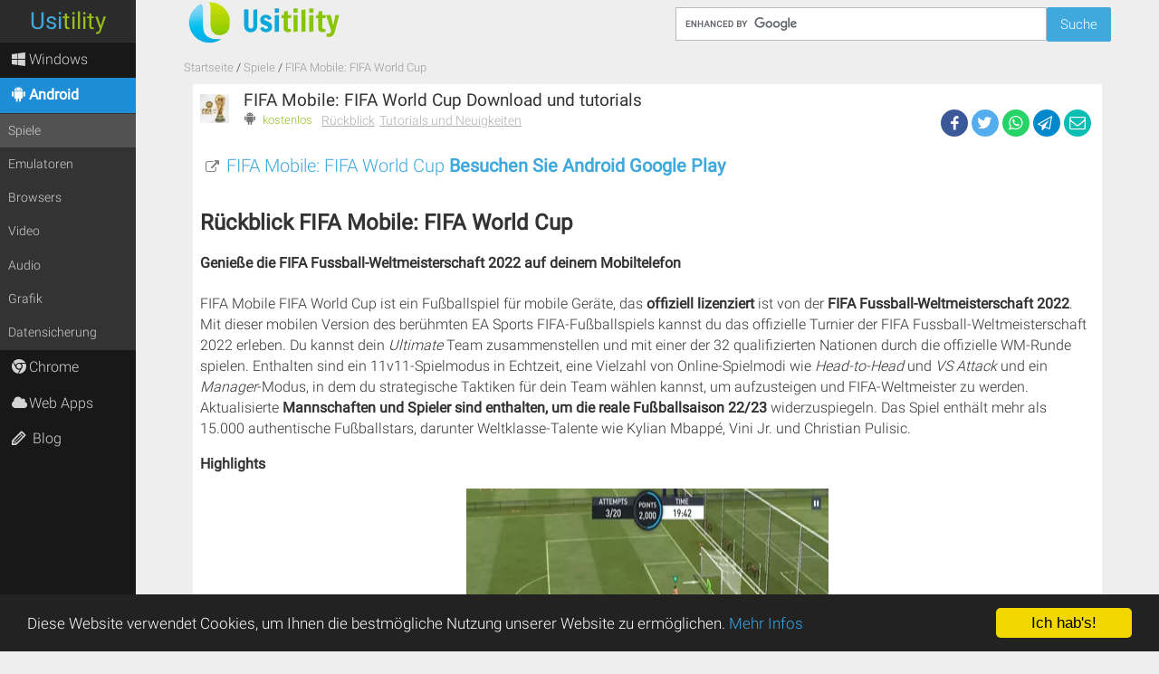

--- FILE ---
content_type: text/html; charset=UTF-8
request_url: https://www.usitility.com/de/fifa-mobile-fifa-world-cup/
body_size: 7465
content:
<!DOCTYPE html><html lang="de"><head><meta charset="UTF-8"><meta name="viewport" content="width=device-width, initial-scale=1.0"/><title>FIFA Mobile: FIFA World Cup</title><link rel="preconnect" href="https://www.usitility.com"><link rel="dns-prefetch" href="https://www.usitility.com"><link rel="preconnect" href="https://www.google.com"><link rel="dns-prefetch" href="https://www.googletagmanager.com"><link rel="preconnect" href="https://www.googletagmanager.com" crossorigin><link rel="stylesheet" href="/purecss/dist/css/core.58ff44371e6b4f21017c.css"><link rel="shortcut icon" href="/favicon.ico" type="image/x-icon"/><base href="https://www.usitility.com"><meta name="description" content="Genieße die FIFA Fussball-Weltmeisterschaft 2022 auf deinem Mobiltelefon FIFA Mobile FIFA World Cup ist ein Fußballspiel für mobile Geräte, das offiziell lizenziert ist von der FIFA Fussball-Weltmeisterschaft 2022. Mit dieser mobilen Version des berühmten EA Sports FIFA-Fußballspiels kannst du das offizielle Turnier der FIFA Fussball-Weltmeisterschaft 2022 erleben. Du kannst dein..."><meta property="og:title" content="FIFA Mobile: FIFA World Cup"><meta property="og:type" content="website"><meta property="og:url" content="https://www.usitility.com/de/fifa-mobile-fifa-world-cup/"><meta property="og:image" content="https://www.usitility.com/media/software/screenshots/screenshot-fifa-mobile-fifa-world-cup-18031.webp"><meta property="og:site_name" content="Usitility"><meta property="og:description" content="Genieße die FIFA Fussball-Weltmeisterschaft 2022 auf deinem Mobiltelefon FIFA Mobile FIFA World Cup ist ein Fußballspiel für mobile Geräte, das offiziell lizenziert ist von der FIFA Fussball-Weltmeisterschaft 2022. Mit dieser mobilen Version des berühmten EA Sports FIFA-Fußballspiels kannst du das offizielle Turnier der FIFA Fussball-Weltmeisterschaft 2022 erleben. Du kannst dein..."><meta property="twitter:card" content="summary"><meta property="twitter:title" content="FIFA Mobile: FIFA World Cup"><meta property="twitter:site" content="@usitility"><meta property="twitter:description" content="Genieße die FIFA Fussball-Weltmeisterschaft 2022 auf deinem Mobiltelefon FIFA Mobile FIFA World Cup ist ein Fußballspiel für mobile Geräte, das offiziell lizenziert ist von der FIFA Fussball-Weltmeisterschaft 2022. Mit dieser mobilen Version des berühmten EA Sports FIFA-Fußballspiels kannst du das offizielle Turnier der FIFA Fussball-Weltmeisterschaft 2022 erleben. Du kannst dein..."><meta property="twitter:image" content="https://www.usitility.com/media/software/screenshots/screenshot-fifa-mobile-fifa-world-cup-18031.webp"><meta property="image:alt" content="FIFA Mobile: FIFA World Cup"><meta name="robots" content="noindex"><link href="https://cdn.jsdelivr.net" rel="preconnect"><link href="https://www.usitility.com/de/fifa-mobile-fifa-world-cup/" rel="canonical"><link rel="preload" href="/purecss/dist/css/software-index.5da0cc2040032e3da1a1.css" as="style"><link rel="stylesheet" href="/purecss/dist/css/software-index.5da0cc2040032e3da1a1.css"></head><body itemscope itemtype="http://schema.org/WebPage"><a href="javascript:void(0);" id="menuLink" class="menu-link" title="Menu"><span></span></a><div id="search-bar" class="search-bar"><div class="pure-g content"><div class="pure-u-md-1-3"><a class="logo-link" href="/de/" aria-label="Usitility"><strong>Usitility</strong><span class="logo responsive-image"></span></a></div><div class="pure-u-1 pure-u-md-2-3"><div class="search-container de"><form action="//www.google.com" id="cse-search-box" target="_self"><input type="hidden" name="cx" value="partner-pub-8588202367477029:7436423093" /><input type="hidden" name="ie" value="UTF-8" /><input type="text" name="q" id="q" class="search-box" aria-label="Suche" /><input type="submit" name="sa" class="search-button pure-button" value="Suche" /></form></div></div></div></div><main id="main" data-language="de"><ul class="breadcrumbs content" itemscope="" itemtype="https://schema.org/BreadcrumbList"><li itemprop='itemListElement' itemscope itemtype='https://schema.org/ListItem'><a href="/de/" itemprop="item" content="https://www.usitility.com/de/"><span itemprop='name'><span property='name'>Startseite</span></span></a><meta itemprop='position' content='1'></li><li itemprop='itemListElement' itemscope itemtype='https://schema.org/ListItem'><a href="/de/anwendungen-android/spiele/" itemprop="item" content="https://www.usitility.com/de/anwendungen-android/spiele/"><span itemprop='name'>Spiele</span></a><meta itemprop='position' content='2'></li><li itemprop='itemListElement' itemscope itemtype='https://schema.org/ListItem' class='active'><span itemprop='name'>FIFA Mobile: FIFA World Cup</span><meta itemprop='position' content='3'></li></ul><section class="content"><section class="software-description"><figure class="software"><img src="https://www.usitility.com/media/software/icons/icon-fifa-mobile-fifa-world-cup.webp" alt="FIFA Mobile: FIFA World Cup"><figcaption><h1> FIFA Mobile: FIFA World Cup Download und tutorials </h1></figcaption><p class="license"><span class="price-free">kostenlos</span></p><ul class="operating-system-icons"><li><i class="icon-android"></i></li></ul><ul class="toc"><li><a href="/de/fifa-mobile-fifa-world-cup/#Rückblick"> Rückblick </a></li><li><a href="/de/fifa-mobile-fifa-world-cup/#Tutorials_und_Neuigkeiten"> Tutorials und Neuigkeiten </a></li></ul><ul class="social-share"><li><button class="share-on-facebook" aria-label="Facebook"><span class="social-icon-rounded-facebook"></span></button></li><li><button class="share-on-twitter" aria-label="Twitter"><span class="social-icon-rounded-twitter"></span></button></li><li><button class="share-on-whatsapp" aria-label="WhatsApp"><span class="social-icon-rounded-whatsapp"></span></button></li><li><button class="share-on-telegram" aria-label="Telegram"><span class="social-icon-rounded-telegram"></span></button></li><li><button class="share-on-mail" aria-label="eMail"><span class="social-icon-rounded-mail"></span></button></li></ul></figure><ul class="download-list" data-main-platform="android" data-default-category="games"><li class="download-item android"><a href="https://play.google.com/store/apps/details?id=com.ea.gp.fifamobile" title="Besuchen Sie " target="_blank" rel="nofollow noopener"><i class="icon-link-ext"></i> FIFA Mobile: FIFA World Cup <strong>Besuchen Sie Android Google Play</strong></a></li></ul></section><section id="software-review" class="software-review" itemscope itemtype="https://schema.org/Review"><div class="review" id="Rückblick"><h2 class="title" itemprop="itemReviewed" itemscope itemtype="https://schema.org/SoftwareApplication" itemid="#softwareId"> Rückblick <span itemprop="name">FIFA Mobile: FIFA World Cup</span></h2><div class="excerpt" itemprop="reviewBody"><h4> Genieße die FIFA Fussball-Weltmeisterschaft 2022 auf deinem Mobiltelefon </h4><p>FIFA Mobile FIFA World Cup ist ein Fußballspiel für mobile Geräte, das <strong>offiziell lizenziert</strong> ist von der <strong>FIFA Fussball-Weltmeisterschaft 2022</strong>. Mit dieser mobilen Version des berühmten EA Sports FIFA-Fußballspiels kannst du das offizielle Turnier der FIFA Fussball-Weltmeisterschaft 2022 erleben. Du kannst dein <em>Ultimate</em> Team zusammenstellen und mit einer der 32 qualifizierten Nationen durch die offizielle WM-Runde spielen. Enthalten sind ein 11v11-Spielmodus in Echtzeit, eine Vielzahl von Online-Spielmodi wie <em>Head-to-Head</em> und <em>VS Attack</em> und ein <em>Manager</em>-Modus, in dem du strategische Taktiken für dein Team wählen kannst, um aufzusteigen und FIFA-Weltmeister zu werden. Aktualisierte <strong>Mannschaften und Spieler sind enthalten, um die reale Fußballsaison 22/23</strong> widerzuspiegeln. Das Spiel enthält mehr als 15.000 authentische Fußballstars, darunter Weltklasse-Talente wie Kylian Mbappé, Vini Jr. und Christian Pulisic.</p><p><strong>Highlights</strong></p><div class="software-images"><div id="lightgallery"><div href="https://www.usitility.com/media/software/screenshots/screenshot-fifa-mobile-fifa-world-cup-18031.webp" title="FIFA Mobile: FIFA World Cup screenshot 1" aria-label="FIFA Mobile: FIFA World Cup screenshot 1"><img class="pure-img b-lazy" src="[data-uri]" data-src="https://www.usitility.com/media/software/screenshots/screenshot-fifa-mobile-fifa-world-cup-18031_thumb.webp" alt="FIFA Mobile: FIFA World Cup screenshot" /></div><div href="https://www.usitility.com/media/software/screenshots/screenshot-fifa-mobile-fifa-world-cup-18032.webp" title="FIFA Mobile: FIFA World Cup screenshot 2" aria-label="FIFA Mobile: FIFA World Cup screenshot 2"><img class="not-main" data-src="https://www.usitility.com/media/software/screenshots/screenshot-fifa-mobile-fifa-world-cup-18032_thumb.webp" alt="FIFA Mobile: FIFA World Cup screenshot 2" /></div><div href="https://www.usitility.com/media/software/screenshots/screenshot-fifa-mobile-fifa-world-cup-18033.webp" title="FIFA Mobile: FIFA World Cup screenshot 3" aria-label="FIFA Mobile: FIFA World Cup screenshot 3"><img class="not-main" data-src="https://www.usitility.com/media/software/screenshots/screenshot-fifa-mobile-fifa-world-cup-18033_thumb.webp" alt="FIFA Mobile: FIFA World Cup screenshot 3" /></div><div href="https://www.usitility.com/media/software/screenshots/screenshot-fifa-mobile-fifa-world-cup-18034.webp" title="FIFA Mobile: FIFA World Cup screenshot 4" aria-label="FIFA Mobile: FIFA World Cup screenshot 4"><img class="not-main" data-src="https://www.usitility.com/media/software/screenshots/screenshot-fifa-mobile-fifa-world-cup-18034_thumb.webp" alt="FIFA Mobile: FIFA World Cup screenshot 4" /></div><div href="https://www.usitility.com/media/software/screenshots/screenshot-fifa-mobile-fifa-world-cup-18035.webp" title="FIFA Mobile: FIFA World Cup screenshot 5" aria-label="FIFA Mobile: FIFA World Cup screenshot 5"><img class="not-main" data-src="https://www.usitility.com/media/software/screenshots/screenshot-fifa-mobile-fifa-world-cup-18035_thumb.webp" alt="FIFA Mobile: FIFA World Cup screenshot 5" /></div><div href="https://www.usitility.com/media/software/screenshots/screenshot-fifa-mobile-fifa-world-cup-18036.webp" title="FIFA Mobile: FIFA World Cup screenshot 6" aria-label="FIFA Mobile: FIFA World Cup screenshot 6"><img class="not-main" data-src="https://www.usitility.com/media/software/screenshots/screenshot-fifa-mobile-fifa-world-cup-18036_thumb.webp" alt="FIFA Mobile: FIFA World Cup screenshot 6" /></div><div href="https://www.usitility.com/media/software/screenshots/screenshot-fifa-mobile-fifa-world-cup-18037.webp" title="FIFA Mobile: FIFA World Cup screenshot 7" aria-label="FIFA Mobile: FIFA World Cup screenshot 7"><img class="not-main" data-src="https://www.usitility.com/media/software/screenshots/screenshot-fifa-mobile-fifa-world-cup-18037_thumb.webp" alt="FIFA Mobile: FIFA World Cup screenshot 7" /></div><div href="https://www.usitility.com/media/software/screenshots/screenshot-fifa-mobile-fifa-world-cup-18038.webp" title="FIFA Mobile: FIFA World Cup screenshot 8" aria-label="FIFA Mobile: FIFA World Cup screenshot 8"><img class="not-main" data-src="https://www.usitility.com/media/software/screenshots/screenshot-fifa-mobile-fifa-world-cup-18038_thumb.webp" alt="FIFA Mobile: FIFA World Cup screenshot 8" /></div><div href="https://www.usitility.com/media/software/screenshots/screenshot-fifa-mobile-fifa-world-cup-18039.webp" title="FIFA Mobile: FIFA World Cup screenshot 9" aria-label="FIFA Mobile: FIFA World Cup screenshot 9"><img class="not-main" data-src="https://www.usitility.com/media/software/screenshots/screenshot-fifa-mobile-fifa-world-cup-18039_thumb.webp" alt="FIFA Mobile: FIFA World Cup screenshot 9" /></div><div href="https://www.usitility.com/media/software/screenshots/screenshot-fifa-mobile-fifa-world-cup-18040.webp" title="FIFA Mobile: FIFA World Cup screenshot 10" aria-label="FIFA Mobile: FIFA World Cup screenshot 10"><img class="not-main" data-src="https://www.usitility.com/media/software/screenshots/screenshot-fifa-mobile-fifa-world-cup-18040_thumb.webp" alt="FIFA Mobile: FIFA World Cup screenshot 10" /></div><div href="https://www.usitility.com/media/software/screenshots/screenshot-fifa-mobile-fifa-world-cup-18041.webp" title="FIFA Mobile: FIFA World Cup screenshot 11" aria-label="FIFA Mobile: FIFA World Cup screenshot 11"><img class="not-main" data-src="https://www.usitility.com/media/software/screenshots/screenshot-fifa-mobile-fifa-world-cup-18041_thumb.webp" alt="FIFA Mobile: FIFA World Cup screenshot 11" /></div><div href="https://www.usitility.com/media/software/screenshots/screenshot-fifa-mobile-fifa-world-cup-18042.webp" title="FIFA Mobile: FIFA World Cup screenshot 12" aria-label="FIFA Mobile: FIFA World Cup screenshot 12"><img class="not-main" data-src="https://www.usitility.com/media/software/screenshots/screenshot-fifa-mobile-fifa-world-cup-18042_thumb.webp" alt="FIFA Mobile: FIFA World Cup screenshot 12" /></div><div href="https://www.usitility.com/media/software/screenshots/screenshot-fifa-mobile-fifa-world-cup-18043.webp" title="FIFA Mobile: FIFA World Cup screenshot 13" aria-label="FIFA Mobile: FIFA World Cup screenshot 13"><img class="not-main" data-src="https://www.usitility.com/media/software/screenshots/screenshot-fifa-mobile-fifa-world-cup-18043_thumb.webp" alt="FIFA Mobile: FIFA World Cup screenshot 13" /></div><div href="https://www.usitility.com/media/software/screenshots/screenshot-fifa-mobile-fifa-world-cup-18044.webp" title="FIFA Mobile: FIFA World Cup screenshot 14" aria-label="FIFA Mobile: FIFA World Cup screenshot 14"><img class="not-main" data-src="https://www.usitility.com/media/software/screenshots/screenshot-fifa-mobile-fifa-world-cup-18044_thumb.webp" alt="FIFA Mobile: FIFA World Cup screenshot 14" /></div><div href="https://www.usitility.com/media/software/screenshots/screenshot-fifa-mobile-fifa-world-cup-18045.webp" title="FIFA Mobile: FIFA World Cup screenshot 15" aria-label="FIFA Mobile: FIFA World Cup screenshot 15"><img class="not-main" data-src="https://www.usitility.com/media/software/screenshots/screenshot-fifa-mobile-fifa-world-cup-18045_thumb.webp" alt="FIFA Mobile: FIFA World Cup screenshot 15" /></div><div href="https://www.usitility.com/media/software/screenshots/screenshot-fifa-mobile-fifa-world-cup-18046.webp" title="FIFA Mobile: FIFA World Cup screenshot 16" aria-label="FIFA Mobile: FIFA World Cup screenshot 16"><img class="not-main" data-src="https://www.usitility.com/media/software/screenshots/screenshot-fifa-mobile-fifa-world-cup-18046_thumb.webp" alt="FIFA Mobile: FIFA World Cup screenshot 16" /></div><div href="https://www.usitility.com/media/software/screenshots/screenshot-fifa-mobile-fifa-world-cup-18047.webp" title="FIFA Mobile: FIFA World Cup screenshot 17" aria-label="FIFA Mobile: FIFA World Cup screenshot 17"><img class="not-main" data-src="https://www.usitility.com/media/software/screenshots/screenshot-fifa-mobile-fifa-world-cup-18047_thumb.webp" alt="FIFA Mobile: FIFA World Cup screenshot 17" /></div><div href="https://www.usitility.com/media/software/screenshots/screenshot-fifa-mobile-fifa-world-cup-18048.webp" title="FIFA Mobile: FIFA World Cup screenshot 18" aria-label="FIFA Mobile: FIFA World Cup screenshot 18"><img class="not-main" data-src="https://www.usitility.com/media/software/screenshots/screenshot-fifa-mobile-fifa-world-cup-18048_thumb.webp" alt="FIFA Mobile: FIFA World Cup screenshot 18" /></div><div href="https://www.usitility.com/media/software/screenshots/screenshot-fifa-mobile-fifa-world-cup-18049.webp" title="FIFA Mobile: FIFA World Cup screenshot 19" aria-label="FIFA Mobile: FIFA World Cup screenshot 19"><img class="not-main" data-src="https://www.usitility.com/media/software/screenshots/screenshot-fifa-mobile-fifa-world-cup-18049_thumb.webp" alt="FIFA Mobile: FIFA World Cup screenshot 19" /></div><div href="https://www.usitility.com/media/software/screenshots/screenshot-fifa-mobile-fifa-world-cup-18050.webp" title="FIFA Mobile: FIFA World Cup screenshot 20" aria-label="FIFA Mobile: FIFA World Cup screenshot 20"><img class="not-main" data-src="https://www.usitility.com/media/software/screenshots/screenshot-fifa-mobile-fifa-world-cup-18050_thumb.webp" alt="FIFA Mobile: FIFA World Cup screenshot 20" /></div><div href="https://www.usitility.com/media/software/screenshots/screenshot-fifa-mobile-fifa-world-cup-18051.webp" title="FIFA Mobile: FIFA World Cup screenshot 21" aria-label="FIFA Mobile: FIFA World Cup screenshot 21"><img class="not-main" data-src="https://www.usitility.com/media/software/screenshots/screenshot-fifa-mobile-fifa-world-cup-18051_thumb.webp" alt="FIFA Mobile: FIFA World Cup screenshot 21" /></div><div href="https://www.usitility.com/media/software/screenshots/screenshot-fifa-mobile-fifa-world-cup-18052.webp" title="FIFA Mobile: FIFA World Cup screenshot 22" aria-label="FIFA Mobile: FIFA World Cup screenshot 22"><img class="not-main" data-src="https://www.usitility.com/media/software/screenshots/screenshot-fifa-mobile-fifa-world-cup-18052_thumb.webp" alt="FIFA Mobile: FIFA World Cup screenshot 22" /></div></div></div><ul><li>Die Steuerung des Spiels ist hervorragend und leicht zu verstehen.</li><li>Realistische Grafik</li><li>Die Ereignisse, die das Spiel nie sterben lassen</li><li>Die Trikots</li> </ul> <p><strong>Das Schlechteste</strong></p> <ul><li>Die schlechte Optimierung des Online-Spiels kann das Spiel/Training behindern, indem es zu einer Ohnmacht führt, wenn die Verbindung zum Gegner unterbrochen wird und du gegen die Maschine spielst, wodurch du Spiele verlierst, die du sogar gewonnen hättest</li><li>Der Mangel an Realismus bei Fouls und Torsituationen gegen Ende des Spiels.</li><li>Das Bezahlsystem des Spiels und die Unmöglichkeit, Spieler auf dem Transfermarkt zu kaufen.</li> </ul> <p>Zusammenfassend lässt sich sagen, dass die bemerkenswertesten Aspekte des Spiels die hervorragende Grafik, das tolle Gameplay und der Spielspaß sind. Allerdings kann das Spiel zu einem "Pay-to-win" werden, und die Optimierungsprobleme im Online-Modus können zum Verzweifeln sein.</p> <p><strong>FIFA und seine lange Geschichte der Spiele</strong></p> <p> FIFA ist eine Serie von Fußballspielen, die von EA Sports entwickelt wurde. Die Serie begann 1993 und wird seitdem jährlich veröffentlicht, was sie zu einer der beliebtesten und beständigsten Sportspielserien der Welt macht. Im Laufe der Jahre hat die FIFA-Reihe verschiedene Funktionen und Spielmodi hinzugefügt, wie z. B. das Zusammenstellen eines Fußballteams aus deinen Lieblingsspielern, das Antreten in Online-Ligen und -Turnieren und das Steuern von Taktiken und Strategien in echten Spielen. <br> Außerdem wurde die FIFA-Reihe offiziell von der FIFA lizenziert und enthält Mannschafts- und Spielerlizenzen aus der ganzen Welt, so dass die Spieler/innen den realen Fußball im Spiel erleben können. Die FIFA-Reihe hat allgemein positive Kritiken erhalten und wurde weltweit millionenfach verkauft. </p></div><p class="writer" itemprop="author" itemscope itemtype="https://schema.org/Person"> von <a href="/de/writer/ruben-hernandez" rel="nofollow"><span itemprop="name">Rubén Hernández</span></a></p><meta itemprop="datePublished" content="2022-12-12T21:53:59+00:00" /><meta itemprop="dateModified" content="2023-05-02T10:48:37+00:00" /></div></section><section class="software-additional-information pure-g"><dl class="pure-u-md-1-2"><dt>Kategorie</dt><dd><ul><li><a href="/de/anwendungen-android/spiele/"> Spiele Android </a></li></ul></dd><dt>Betriebssysteme</dt><dd><ul></ul></dd><dt>Lizenz</dt><dd>Freeware</dd></dl></section><section class="software-documents"><section id="w0" class="blog-post-list pure-g"><h2 class='title' id='Tutorials_und_Neuigkeiten'><div class="summary">Tutorials und Neuigkeiten</div></h2><a class="pure-u-1" href="/de/video/wie-man-fifa-mobile-fifa-world-cup-auf-dem-pc-spielt/" title="Wie man FIFA Mobile: FIFA World Cup auf dem PC spielt - Video" aria-label="Wie man FIFA Mobile: FIFA World Cup auf dem PC spielt - Video"><article><figure><img class="b-lazy" src="[data-uri]" data-src="https://www.usitility.com/media/blog/images/622-fifa-mobile-fifa-world-cup-icon.webp" alt="Wie man FIFA Mobile: FIFA World Cup auf dem PC spielt - Video"></figure><section class="text"><header><h3>Wie man FIFA Mobile: FIFA World Cup auf dem PC spielt - Video</h3><time datetime="2022-12-12T22:01:36+00:00">12.12.2022, 22:01:36</time></header><div class="summary"> In dieser Anleitung erfährst du, wie du FIFA Mobile: FIFA World Cup mit BlueStacks, einem Android-Emulator für PCs, auf deinem PC installieren und spielen kannst. Da viele FIFA Mobile: FIFA... </div></section></article></a></section></section><div id="web-section" data-section="software-description" data-families='{"android":"android","android_name":"Android"}' data-url="https://www.usitility.com/de/fifa-mobile-fifa-world-cup/" data-title="FIFA Mobile: FIFA World Cup"></div><section class="comments software"><button class="show-comments-button"> Kommentare anzeigen </button><div id="disqus_thread" data-shortname="usitility-de" data-identifier="blog-3-2608" data-title="FIFA Mobile: FIFA World Cup" data-url="https://www.usitility.com/de/fifa-mobile-fifa-world-cup/" ></div></section><script type="application/ld+json">{ "@id" : "#softwareId", "@context" : "http://schema.org", "@type" : "SoftwareApplication", "name" : "FIFA Mobile: FIFA World Cup", "image" : "https://www.usitility.com/media/software/icons/icon-fifa-mobile-fifa-world-cup.webp", "url" : "https://www.usitility.com/de/fifa-mobile-fifa-world-cup/", "applicationCategory" : "Spiele", "screenshot" : "https://www.usitility.com/media/software/screenshots/screenshot-fifa-mobile-fifa-world-cup-18031.webp", "operatingSystem" : ""}</script></section></main><div id="menu"><div class="pure-menu"><a class="pure-menu-heading" href="/de/" title="Usitility"><span class="usi">Usi</span><span class="tility">tility</span></a><nav><ul class="pure-menu-list"><li class="pure-menu-item windows"><a href="/de/programme-windows/" class="pure-menu-link"><i class="icon-windows"></i><span>Windows</span></a><ul class="pure-submenu"><li class="pure-menu-item category games "><a href="/de/programme-windows/spiele/" class="pure-menu-link"><span>Spiele</span></a></li><li class="pure-menu-item category audio "><a href="/de/programme-windows/audio/" class="pure-menu-link"><span>Audio</span></a></li><li class="pure-menu-item category graphics "><a href="/de/programme-windows/grafik/" class="pure-menu-link"><span>Grafik</span></a></li><li class="pure-menu-item category video "><a href="/de/programme-windows/video/" class="pure-menu-link"><span>Video</span></a></li><li class="pure-menu-item category emulators "><a href="/de/programme-windows/emulatoren/" class="pure-menu-link"><span>Emulatoren</span></a></li><li class="pure-menu-item category antivirus "><a href="/de/programme-windows/antivirus/" class="pure-menu-link"><span>Antivirus</span></a></li><li class="pure-menu-item category anti-spyware "><a href="/de/programme-windows/anti-spyware/" class="pure-menu-link"><span>Anti-Spyware</span></a></li><li class="pure-menu-item category file-sharing "><a href="/de/programme-windows/gemeinsame-nutzung-von-dateien/" class="pure-menu-link"><span>Gemeinsame Nutzung von Dateien</span></a></li><li class="pure-menu-item category browsers "><a href="/de/programme-windows/browsers/" class="pure-menu-link"><span>Browsers</span></a></li><li class="pure-menu-item category e-mail "><a href="/de/programme-windows/e-mail/" class="pure-menu-link"><span>E-Mail</span></a></li><li class="pure-menu-item category backup "><a href="/de/programme-windows/datensicherung/" class="pure-menu-link"><span>Datensicherung</span></a></li><li class="pure-menu-item category data-recovery "><a href="/de/programme-windows/datenwiederherstellung/" class="pure-menu-link"><span>Datenwiederherstellung</span></a></li><li class="pure-menu-item category hard-disk-tools "><a href="/de/programme-windows/gestplatten-tools/" class="pure-menu-link"><span>Festplatten-Tools</span></a></li><li class="pure-menu-item category system-information "><a href="/de/programme-windows/system-informationen/" class="pure-menu-link"><span>System-Informationen</span></a></li><li class="pure-menu-item category utilities "><a href="/de/programme-windows/dienstprogramme/" class="pure-menu-link"><span>Dienstprogramme</span></a></li></ul></li><li class="pure-menu-item android"><a href="/de/anwendungen-android/" class="pure-menu-link"><i class="icon-android"></i><span>Android</span></a><ul class="pure-submenu"><li class="pure-menu-item category games "><a href="/de/anwendungen-android/spiele/" class="pure-menu-link"><span>Spiele</span></a></li><li class="pure-menu-item category emulators "><a href="/de/anwendungen-android/emulatoren/" class="pure-menu-link"><span>Emulatoren</span></a></li><li class="pure-menu-item category browsers "><a href="/de/anwendungen-android/browsers/" class="pure-menu-link"><span>Browsers</span></a></li><li class="pure-menu-item category video "><a href="/de/anwendungen-android/video/" class="pure-menu-link"><span>Video</span></a></li><li class="pure-menu-item category audio "><a href="/de/anwendungen-android/audio/" class="pure-menu-link"><span>Audio</span></a></li><li class="pure-menu-item category graphics "><a href="/de/anwendungen-android/grafik/" class="pure-menu-link"><span>Grafik</span></a></li><li class="pure-menu-item category backup "><a href="/de/anwendungen-android/datensicherung/" class="pure-menu-link"><span>Datensicherung</span></a></li></ul></li><li class="pure-menu-item chrome"><a href="/de/programme-chrome/" class="pure-menu-link"><i class="icon-chrome"></i><span>Chrome</span></a><ul class="pure-submenu"><li class="pure-menu-item category internet "><a href="/de/programme-chrome/internet/" class="pure-menu-link"><span>Internet</span></a></li><li class="pure-menu-item category audio "><a href="/de/programme-chrome/audio/" class="pure-menu-link"><span>Audio</span></a></li></ul></li><li class="pure-menu-item web-apps"><a href="/de/web-apps/" class="pure-menu-link"><i class="icon-web-apps"></i><span>Web Apps</span></a><ul class="pure-submenu"><li class="pure-menu-item category artificial-intelligence "><a href="/de/web-apps/kunstliche-intelligenz/" class="pure-menu-link"><span>Künstliche Intelligenz</span></a></li></ul></li><li class="pure-menu-item "><a href="/de/blog/" class="pure-menu-link"><i class="icon-pencil"></i> Blog </a><ul class="pure-submenu"><li class="pure-menu-item category "><a href="/de/blog/artikel/" class="pure-menu-link"><span>Artikel</span></a></li><li class="pure-menu-item category "><a href="/de/blog/wie-man/" class="pure-menu-link"><span>Wie man</span></a></li><li class="pure-menu-item category "><a href="/de/blog/nachrichten/" class="pure-menu-link"><span>Nachrichten</span></a></li></ul></li></ul></nav></div></div><footer id="main-footer"><section class="content"><header>Usitility</header><ul class="information-links"><li><a href="/de/about/about-us" rel="nofollow">About Us</a></li><li><a href="/de/about/antivirus-scan" rel="nofollow">Downloads and Antivirus Scan</a></li><li><a href="/de/about/legal" rel="nofollow">Legal</a></li><li><a href="/de/contact-us" rel="nofollow">Kontakt</a></li><li><a href="/de/html-sitemap">Software Map</a></li></ul><ul class="social"><li><a href="https://www.youtube.com/usitility" target="_blank" rel="noopener" title="YouTube" aria-label="YouTube"><i class="icon-youtube"></i> <span>YouTube</span></a></li><li><a href="https://www.facebook.com/Usitility" target="_blank" rel="noopener" title="Facebook" aria-label="Facebook"><span>Facebook</span><i class="icon-facebook"></i></a></li><li><a href="https://twitter.com/@usitility" target="_blank" rel="noopener" title="twitter" aria-label="twitter"><i class="icon-twitter"></i> <span>twitter</span></a></li></ul><ul class="language-list"><li><a href="/fifa-mobile-fifa-world-cup/">English</a></li><li><a href="/es/fifa-mobile-fifa-world-cup/">Español</a></li><li><a href="/fr/fifa-mobile-fifa-world-cup/">Français</a></li><li><a class="active" href="/de/fifa-mobile-fifa-world-cup/">Deutsch</a></li><li><a href="/pt/fifa-mobile-fifa-world-cup/">Português</a></li><li><a href="/ja/fifa-mobile-fifa-world-cup/">日本語</a></li><li><a href="/it/fifa-mobile-fifa-world-cup/">Italiano</a></li><li><a href="/nl/fifa-mobile-fifa-world-cup/">Nederlands</a></li></ul></section></footer><script type="text/javascript"> function downloadJSAtOnload() { var element = document.createElement("script"); element.src = '/purecss/dist/main.055c3a634be81aaed5be.js'; document.body.appendChild(element); } if (window.addEventListener) window.addEventListener("load", downloadJSAtOnload, false); else if (window.attachEvent) window.attachEvent("onload", downloadJSAtOnload); else window.onload = downloadJSAtOnload; </script><script async src="https://www.googletagmanager.com/gtag/js?id=G-H191DJDLN3"></script><script> window.dataLayer = window.dataLayer || []; function gtag(){dataLayer.push(arguments);} gtag('js', new Date()); gtag('config', 'G-H191DJDLN3'); </script><script>window.cookieconsent_options = { message: "Diese Website verwendet Cookies, um Ihnen die bestmögliche Nutzung unserer Website zu ermöglichen.", dismiss: "Ich hab's!", learnMore: "Mehr Infos", link: "/de/about/legal", target: "_blank", theme: "dark-bottom", container: "", path: "/", expiryDays: 365 };</script></body></html>